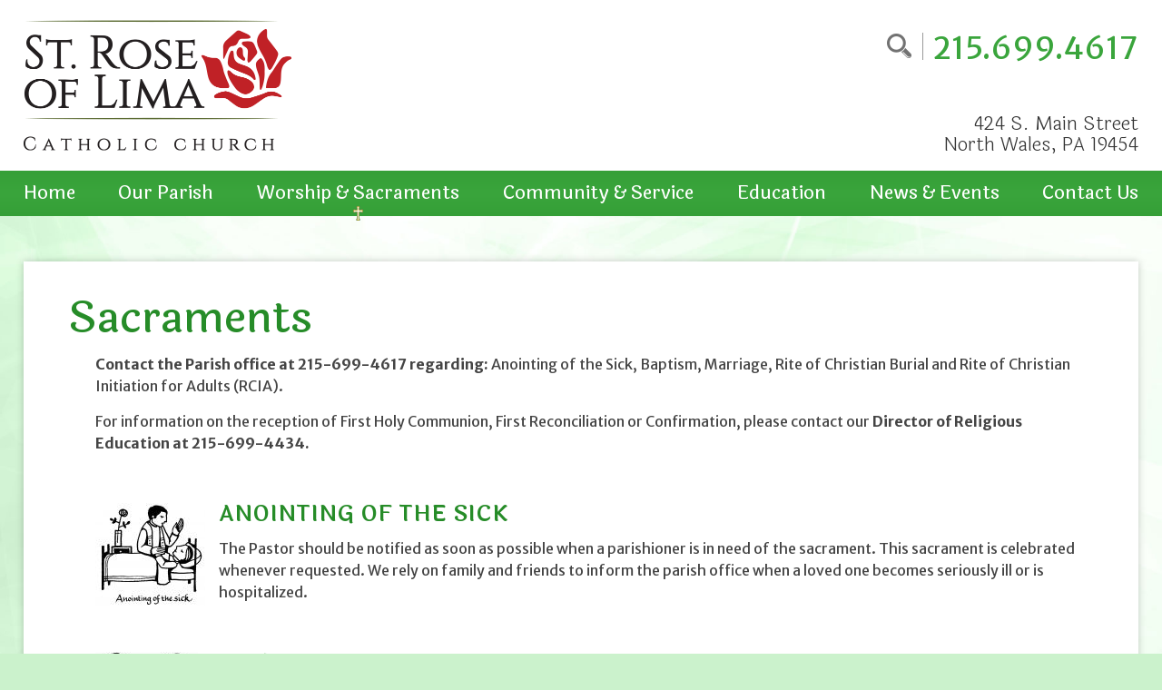

--- FILE ---
content_type: text/html; charset=utf-8
request_url: https://www.srol.org/worship-and-sacraments/sacraments/
body_size: 29286
content:
<!DOCTYPE html>
<html lang="en-US">
<head>
	<base href="https://www.srol.org/"><!--[if lte IE 6]></base><![endif]-->
	<title>Sacraments &raquo; Saint Rose of Lima Catholic Church</title>
	<meta charset="utf-8">
	<meta name="viewport" content="width=device-width, initial-scale=1.0, maximum-scale=1.0, user-scalable=0">
	<meta http-equiv="Content-Type" content="text/html; charset=utf-8">
	<meta name="generator" content="SilverStripe - http://silverstripe.org" />
<meta http-equiv="Content-type" content="text/html; charset=utf-8" />

	
    <link rel="shortcut icon" href="/favicon.ico?v=2" />
    <link rel="canonical" href="https://www.srol.org/worship-and-sacraments/sacraments/" />
    <!-- Google Analytics -->
<script type="text/javascript">
(function(i,s,o,g,r,a,m){i['GoogleAnalyticsObject']=r;i[r]=i[r]||function(){
(i[r].q=i[r].q||[]).push(arguments)},i[r].l=1*new Date();a=s.createElement(o),
m=s.getElementsByTagName(o)[0];a.async=1;a.src=g;m.parentNode.insertBefore(a,m)
})(window,document,'script','//www.google-analytics.com/analytics.js','ga');

	ga('create', 'UA-106542181-1', 'auto');
	ga('send', 'pageview');
  
	function recordOutboundLink(link, category, action, opt_label, is_tel) {
		var params = {
			'eventCategory': category,
			'eventAction': action,
			'eventLabel': opt_label
		};
		if(is_tel){
			//onClick="return recordOutboundLink(this,'Phone Call Links','Call','Header Phone Link',true);"
			if (screen.width <= 500) ga('send', 'event', params);
			return true;
		} else {
			ga('send', 'event', params);
			setTimeout('document.location = "' + link.href + '"', 100);
		}		
	} 
	
	function trackFormSubmit(form, category, action, opt_label, opt_value, submit_form) {
		var params = {
			'eventCategory': category,
			'eventAction': action,
			'eventLabel': opt_label,
			'eventValue': opt_value
		};
		ga('send', 'event', params);
		if (submit_form) setTimeout("document.getElementById('"+form.id+"').submit();", 100);
		return false;
	}
</script>
<!-- End Analytics-->
    
    <!--[if lt IE 9]>
    <script src="/themes/mysite/javascript/html5shiv.js"></script>
    <script src="/themes/mysite/javascript/html5shiv-printshiv.js"></script>
    <![endif]-->
	
<link rel="stylesheet" type="text/css" href="/themes/mysite/css/fonts.css?m=1483024326" />
<link rel="stylesheet" type="text/css" href="/themes/mysite/combined/Base.css?m=1541511829" />
<link rel="stylesheet" type="text/css" href="/themes/mysite/combined/Page.css?m=1497534056" />
<link rel="stylesheet" type="text/css" href="/themes/mysite/combined/Responsive.css?m=1541511808" />
</head>
<body>

    	<div id="header_wrap" class="wrap">
		<header>
			<a href="/" id="logo"><img src="/themes/mysite/images/logo.png" alt="Saint Rose of Lima Catholic Church | " /></a> 
			<a href="javascript:;" id="nav_toggle"><span class="bar bar1"></span><span class="bar bar2"></span><span class="bar bar3"></span></a>
			<div id="head_right">
				<span id="head_phone"><a href="tel:+12156994617">215.699.4617</a></span>
				<address><span>424 S. Main Street</span> <span>North Wales, PA 19454</span></address>
				
					<div id="head_search">
						<form id="SearchForm_SearchForm" action="/search/results" method="get" enctype="application/x-www-form-urlencoded">
							<div id="SearchField">
								<label for="SearchForm_SearchForm_Search">Search</label>
								<input type="text" name="Search" class="text nolabel" id="SearchInput" placeholder="Search" />
							</div>
							<input type="submit" name="action_results" value="Go" class="action" id="SearchButton" />
						</form>
					</div><!--head_search-->
				
			</div><!--head_right-->       
			<!--<div class="celebrating">
				<svg version="1.1" xmlns="http://www.w3.org/2000/svg" xmlns:xlink="http://www.w3.org/1999/xlink" x="0px" y="0px" viewBox="0 0 441.7 26.2" xml:space="preserve">
					<path fill="#FFFFFF" d="M0,13.1C0,10.4,0.6,8,1.9,6c1.2-2,3.1-3.5,5.4-4.5C9.7,0.5,12.6,0,16,0c3.4,0,6.4,0.6,9,1.7l-0.4,6.9h-0.3c-0.7-2.4-1.7-4.2-3-5.2c-1.3-1-3-1.5-4.9-1.5c-2.7,0-4.7,1-6.2,3c-1.5,2-2.2,4.7-2.2,8.2s0.7,6.3,2.1,8.3c1.4,2,3.3,3.1,5.7,3.1c2.8,0,4.9-0.7,6.2-2c1.2-1.2,2.1-3.6,2.8-7.2H25l0.9,6.6c-1.8,3-5.1,4.5-10.1,4.4c-4.9,0-8.8-1.2-11.6-3.5C1.4,20.4,0,17.2,0,13.1z"/>
					<path fill="#FFFFFF" d="M28,25.7v-0.4h0.4c0.5,0,0.9-0.1,1.2-0.4c0.5-0.5,0.7-0.9,0.7-1.5V6.4c0-0.6-0.2-1-0.6-1.4c-0.4-0.4-0.8-0.5-1.3-0.5H28V4.1h14c0.6,0,1.3-0.1,2-0.2c0.7-0.1,1.3-0.2,1.5-0.4v6.8h-0.4v-0.2c0-1.4-0.4-2.5-1.1-3.2c-0.7-0.8-1.8-1.2-3.1-1.2h-3.7v8.5h2.8c1.1,0,1.9-0.4,2.6-1.1c0.7-0.7,1-1.6,1-2.6v-0.1h0.4v9.3h-0.4v-0.1c0-1.1-0.3-1.9-1-2.6c-0.7-0.7-1.5-1-2.6-1h-2.8V24h3.5c1.4,0,2.7-0.5,3.9-1.6c1.2-1.1,2-2.5,2.4-4.3h0.3l-1,7.6H28z"/>
					<path fill="#FFFFFF" d="M67.2,25.7H48.7v-0.4h0.4c0.5,0,0.9-0.2,1.3-0.5c0.4-0.4,0.6-0.8,0.6-1.3V6.3c0-0.5-0.2-1-0.6-1.3c-0.4-0.4-0.8-0.5-1.3-0.5h-0.4V4.1h11.6v0.4H60c-0.8,0-1.4,0.4-1.7,1.1c-0.1,0.2-0.2,0.5-0.2,0.8V24h3.5c1.4,0,2.7-0.5,3.9-1.6c1.2-1.1,2-2.5,2.4-4.3h0.4L67.2,25.7z"/>
					<path fill="#FFFFFF" d="M68.8,25.7v-0.4h0.4c0.5,0,0.9-0.1,1.2-0.4c0.5-0.5,0.7-0.9,0.7-1.5V6.4c0-0.6-0.2-1-0.6-1.4c-0.4-0.4-0.8-0.5-1.3-0.5h-0.4V4.1h14c0.6,0,1.3-0.1,2-0.2c0.7-0.1,1.3-0.2,1.5-0.4v6.8H86v-0.2c0-1.4-0.4-2.5-1.1-3.2c-0.7-0.8-1.8-1.2-3.1-1.2h-3.7v8.5h2.8c1.1,0,1.9-0.4,2.6-1.1c0.7-0.7,1-1.6,1-2.6v-0.1h0.4v9.3h-0.4v-0.1c0-1.1-0.3-1.9-1-2.6c-0.7-0.7-1.5-1-2.6-1h-2.8V24h3.5c1.4,0,2.7-0.5,3.9-1.6c1.2-1.1,2-2.5,2.4-4.3h0.3l-1,7.6H68.8z"/>
					<path fill="#FFFFFF" d="M108.6,6.8c0.5,0.7,0.7,1.7,0.7,3s-0.4,2.2-1.2,3c-0.8,0.8-1.7,1.2-2.8,1.2c1.5,0.1,2.8,0.6,3.8,1.6s1.6,2.3,1.6,4c0,2.1-0.9,3.7-2.6,4.7c-1.8,1-4.1,1.5-7.1,1.5H89.6v-0.4H90c0.5,0,1-0.2,1.3-0.5c0.4-0.4,0.5-0.8,0.5-1.3V6.3c0-0.5-0.2-1-0.5-1.3c-0.4-0.4-0.8-0.5-1.3-0.5h-0.4V4.1h11.2C104.9,4.1,107.5,5,108.6,6.8z M101.7,22.8c0.7-0.8,1.1-2,1.1-3.6c0-1.6-0.2-2.8-0.7-3.6c-0.4-0.8-1.2-1.2-2.3-1.2c0,0,0,0-0.1,0V14c0.9,0,1.5-0.3,1.8-1s0.5-1.7,0.5-3c0-2.9-1.1-4.3-3.2-4.3h-0.1V24C99.9,24,100.9,23.6,101.7,22.8z"/>
					<path fill="#FFFFFF" d="M133,10c0,1.2-0.3,2.4-0.9,3.5c-0.7,1.2-1.9,2-3.7,2.3c0.8,0.2,1.6,0.6,2.3,1.3c0.7,0.6,1.2,1.2,1.4,1.6s0.5,0.9,0.7,1.4c1.4,2.8,2.5,4.4,3.3,4.9c0.4,0.3,1,0.4,1.6,0.4v0.4h-4.2c-2.4,0-3.9-0.2-4.6-0.5c-1-0.4-1.7-0.9-2.1-1.5c-0.4-0.5-0.9-1.2-1.3-1.9c-0.6-1.1-1.2-2.7-1.6-4.7c-0.2-1.1-0.6-1.8-1.2-2.1v-0.3h0.2c0.7,0,1.3-0.3,1.8-0.9s0.8-1.6,1-3c0,0,0-0.1,0-0.2c0.1-1.1,0-2-0.3-2.7c-0.3-0.7-0.6-1.2-0.8-1.4c-0.2-0.2-0.6-0.4-0.9-0.5c-0.4-0.1-0.8-0.2-1.1-0.2h-0.7v17.6c0,0.6,0.2,1.1,0.6,1.4c0.4,0.3,0.8,0.5,1.3,0.5h0.3v0.4h-11.6v-0.4h0.4c0.5,0,0.9-0.2,1.3-0.5c0.4-0.4,0.5-0.8,0.5-1.3V6.3c0-0.5-0.2-1-0.5-1.3c-0.3-0.4-0.8-0.5-1.3-0.5h-0.4V4.1h12.4C130.3,4.1,133,6.1,133,10z"/>
					<path fill="#FFFFFF" d="M160.8,25.3h0.3v0.4h-12.7v-0.4h0.3c0.5,0,0.8-0.1,1.1-0.4s0.3-0.5,0.3-0.7c0-0.2-0.1-0.5-0.2-0.7l-1-2.4h-6.7l-1.1,2.5c-0.1,0.2-0.1,0.4-0.1,0.6c0,0.2,0.1,0.5,0.3,0.7c0.2,0.3,0.6,0.4,1.1,0.4h0.3v0.4h-7.4v-0.4h0.3c0.5,0,1-0.1,1.5-0.4c0.5-0.3,0.9-0.7,1.2-1.3l7.4-16c1.2-2.6,1.8-4.2,1.9-4.8h0.3L158,23.5C158.7,24.7,159.6,25.3,160.8,25.3zM143,19.5h5.3l-2.6-6L143,19.5z"/>
					<path fill="#FFFFFF" d="M179.5,10.3h-0.4v-0.2c0-1.8-0.6-3.1-1.9-3.8c-0.6-0.4-1.4-0.5-2.3-0.5h-2.7v17.7c0,0.5,0.2,1,0.6,1.3c0.4,0.4,0.8,0.5,1.4,0.5h0.4v0.4H163v-0.4h0.4c0.5,0,0.9-0.2,1.3-0.5c0.4-0.4,0.6-0.8,0.6-1.3V5.8h-2.6c-2.1,0-3.4,0.9-4,2.5c-0.2,0.6-0.3,1.2-0.3,1.8v0.2H158V3.5c0.3,0.1,0.8,0.2,1.6,0.4c0.7,0.1,1.4,0.2,2,0.2h14.4c0.6,0,1.3-0.1,2.1-0.2c0.8-0.1,1.3-0.2,1.5-0.4V10.3z"/>
					<path fill="#FFFFFF" d="M192.2,25.3h0.4v0.4h-11.6v-0.4h0.4c0.5,0,0.9-0.2,1.3-0.5c0.4-0.4,0.5-0.8,0.5-1.3V6.3c0-0.5-0.2-1-0.5-1.3c-0.4-0.4-0.8-0.5-1.3-0.5h-0.4V4.1h11.5v0.4h-0.4c-0.7,0-1.2,0.3-1.6,0.9c-0.2,0.3-0.3,0.6-0.3,1v17.1c0,0.5,0.2,1,0.6,1.3C191.3,25.2,191.7,25.3,192.2,25.3z"/>
					<path fill="#FFFFFF" d="M221,4.5h-0.6c-0.6,0-1,0.2-1.4,0.5c-0.4,0.3-0.6,0.8-0.6,1.3v16c0,1.6,0.1,2.7,0.3,3.5l0.1,0.4h-0.3l-15.1-12.7v10.1c0,0.5,0.2,0.9,0.6,1.3c0.4,0.3,0.8,0.5,1.4,0.5h0.6v0.4h-12.2v-0.4h0.6c0.6,0,1-0.2,1.4-0.5c0.4-0.3,0.6-0.8,0.6-1.3V7.5c0-1.4-0.1-2.6-0.3-3.4l-0.1-0.4h0.3l15.1,12.7V6.3c0-0.5-0.2-0.9-0.6-1.3c-0.4-0.3-0.8-0.5-1.4-0.5h-0.6V4.1H221V4.5z"/>
					<path fill="#FFFFFF" d="M240.7,24.9c-2.1,0.8-4.4,1.2-6.8,1.2s-4.5-0.4-6.3-1.3c-1.8-0.9-3.2-2.2-4.1-3.9s-1.5-3.7-1.5-6.1c0-3.5,1.1-6.2,3.2-8.2c2.1-2,5.2-3,9.1-3c1.6,0,3.4,0.1,5.2,0.4c1.8,0.3,3.2,0.6,4.1,0.9l-0.5,6.1h-0.3c-1.1-3.9-3.3-5.8-6.7-5.8c-2.3,0-4,0.8-5.1,2.5c-1.1,1.7-1.6,4.1-1.6,7.4c0,6.2,1.8,9.3,5.4,9.3c1,0,1.8-0.3,2.4-0.8c0.6-0.6,1-1.2,1-2c0-0.2,0-0.3,0-0.5v-4c0-0.5-0.1-0.8-0.4-1.1c-0.3-0.3-0.6-0.4-1.1-0.4H236v-0.3h11v0.3h-0.4c-1,0-1.5,0.5-1.5,1.4v5.1C244.2,23.2,242.8,24.1,240.7,24.9z"/>
					<path fill="#FFFFFF" d="M257.8,2.7h-0.6V2.3c1.4-0.1,3.2-0.3,5.2-0.7c2.1-0.4,3.6-0.9,4.8-1.6h0.4v23.4c0,0.6,0.2,1,0.6,1.4c0.4,0.4,0.9,0.6,1.4,0.6h0.8v0.4h-12.9l0-0.4h0.8c0.5,0,1-0.2,1.4-0.6c0.4-0.4,0.6-0.8,0.6-1.4V5.1C260.2,3.5,259.4,2.7,257.8,2.7z"/>
					<path fill="#FFFFFF" d="M275.6,3.6c2-2.4,4.7-3.6,8.2-3.6c3.5,0,6.2,1.2,8.2,3.6c2,2.4,3,5.6,3,9.5c0,4-1,7.2-3,9.5c-2,2.4-4.7,3.6-8.2,3.6c-3.5,0-6.2-1.2-8.2-3.6c-2-2.4-3-5.6-3-9.5C272.6,9.1,273.6,5.9,275.6,3.6z M283.8,1.8c-1.2,0-2.1,0.9-2.7,2.8c-0.6,1.8-0.9,4.7-0.9,8.6c0,6.4,0.8,10,2.5,11c0.3,0.2,0.7,0.3,1.1,0.3c1.2,0,2.2-0.9,2.7-2.8s0.9-4.7,0.9-8.5c0-5.8-0.7-9.3-2-10.6C284.9,2,284.4,1.8,283.8,1.8z"/>
					<path fill="#FFFFFF" d="M300.4,3.6c2-2.4,4.7-3.6,8.2-3.6c3.5,0,6.2,1.2,8.2,3.6c2,2.4,3,5.6,3,9.5c0,4-1,7.2-3,9.5c-2,2.4-4.7,3.6-8.2,3.6c-3.5,0-6.2-1.2-8.2-3.6c-2-2.4-3-5.6-3-9.5C297.5,9.1,298.5,5.9,300.4,3.6z M308.6,1.8c-1.2,0-2.1,0.9-2.7,2.8c-0.6,1.8-0.9,4.7-0.9,8.6c0,6.4,0.8,10,2.5,11c0.3,0.2,0.7,0.3,1.1,0.3c1.2,0,2.2-0.9,2.7-2.8s0.9-4.7,0.9-8.5c0-5.8-0.7-9.3-2-10.6C309.8,2,309.2,1.8,308.6,1.8z"/>
					<path fill="#FFFFFF" d="M358,0.9h-0.5c-0.7,0-1.4,0.2-2.1,0.6c-0.7,0.4-1.2,0.9-1.6,1.5l-7.1,11.1v9c0,0.6,0.2,1.2,0.7,1.6c0.4,0.4,1,0.7,1.6,0.7h0.4v0.4h-12.9v-0.4h0.5c0.6,0,1.2-0.2,1.6-0.6c0.4-0.4,0.7-1,0.7-1.6v-9l-6.9-11.2C331.9,2,331.1,1.4,330,1c-0.4-0.1-0.7-0.2-1.1-0.2h-0.5V0.5h13.9v0.4h-0.4c-0.5,0-0.9,0.2-1.2,0.7c-0.2,0.3-0.3,0.5-0.3,0.8s0.1,0.5,0.2,0.7l4.9,8.9l5.1-8.9c0.1-0.2,0.2-0.5,0.2-0.7c0-0.2-0.1-0.5-0.3-0.8c-0.3-0.5-0.7-0.8-1.2-0.8H349V0.5h9V0.9z"/>
					<path fill="#FFFFFF" d="M355.8,25.7v-0.4h0.4c0.5,0,0.9-0.1,1.2-0.4c0.5-0.5,0.7-0.9,0.7-1.5V6.4c0-0.6-0.2-1-0.6-1.4c-0.4-0.4-0.8-0.5-1.3-0.5h-0.4V4.1h14c0.6,0,1.3-0.1,2-0.2c0.7-0.1,1.3-0.2,1.5-0.4v6.8H373v-0.2c0-1.4-0.4-2.5-1.1-3.2c-0.7-0.8-1.8-1.2-3.1-1.2h-3.7v8.5h2.8c1.1,0,1.9-0.4,2.6-1.1c0.7-0.7,1-1.6,1-2.6v-0.1h0.4v9.3h-0.4v-0.1c0-1.1-0.3-1.9-1-2.6c-0.7-0.7-1.5-1-2.6-1h-2.8V24h3.5c1.4,0,2.7-0.5,3.9-1.6c1.2-1.1,2-2.5,2.4-4.3h0.3l-1,7.6H355.8z"/>
					<path fill="#FFFFFF" d="M399.8,25.3h0.3v0.4h-12.7v-0.4h0.3c0.5,0,0.8-0.1,1.1-0.4c0.2-0.3,0.3-0.5,0.3-0.7c0-0.2-0.1-0.5-0.2-0.7l-1-2.4h-6.7l-1.1,2.5c-0.1,0.2-0.1,0.4-0.1,0.6c0,0.2,0.1,0.5,0.3,0.7c0.2,0.3,0.6,0.4,1.1,0.4h0.3v0.4h-7.4v-0.4h0.3c0.5,0,1-0.1,1.5-0.4s0.9-0.7,1.2-1.3l7.4-16c1.2-2.6,1.8-4.2,1.9-4.8h0.3L397,23.5C397.6,24.7,398.6,25.3,399.8,25.3z M381.9,19.5h5.3l-2.6-6L381.9,19.5z"/>
					<path fill="#FFFFFF" d="M420.2,10c0,1.2-0.3,2.4-0.9,3.5c-0.7,1.2-1.9,2-3.7,2.3c0.8,0.2,1.6,0.6,2.3,1.3c0.7,0.6,1.2,1.2,1.4,1.6c0.2,0.4,0.5,0.9,0.7,1.4c1.4,2.8,2.5,4.4,3.3,4.9c0.4,0.3,1,0.4,1.6,0.4v0.4h-4.2c-2.4,0-3.9-0.2-4.6-0.5c-1-0.4-1.7-0.9-2.1-1.5c-0.4-0.5-0.9-1.2-1.3-1.9c-0.6-1.1-1.2-2.7-1.6-4.7c-0.2-1.1-0.6-1.8-1.2-2.1v-0.3h0.2c0.7,0,1.3-0.3,1.8-0.9c0.5-0.6,0.8-1.6,1-3c0,0,0-0.1,0-0.2c0.1-1.1,0-2-0.3-2.7c-0.3-0.7-0.6-1.2-0.8-1.4c-0.2-0.2-0.6-0.4-0.9-0.5c-0.4-0.1-0.8-0.2-1.1-0.2H409v17.6c0,0.6,0.2,1.1,0.6,1.4c0.4,0.3,0.8,0.5,1.3,0.5h0.3v0.4h-11.6v-0.4h0.4c0.5,0,0.9-0.2,1.3-0.5c0.4-0.4,0.5-0.8,0.5-1.3V6.3c0-0.5-0.2-1-0.5-1.3c-0.3-0.4-0.8-0.5-1.3-0.5h-0.4V4.1H412C417.5,4.1,420.2,6.1,420.2,10z"/>
					<path fill="#FFFFFF" d="M441.7,18.4c0,2.6-0.9,4.6-2.8,5.9c-1.7,1.2-4,1.8-7,1.8c-1.8,0-3.3-0.2-4.4-0.6c-1.2-0.4-2-0.9-2.5-1.5c-0.2-0.5-0.3-1-0.3-1.6c0-0.6,0-1.1,0.1-1.6c0.3-1.3,0.7-2.3,1.3-3h0.2c0,0.1,0,0.2,0,0.3c0,1.6,0.6,3,1.7,4.3c1.2,1.3,2.8,1.9,4.9,1.9c1.2,0,2.1-0.3,2.8-0.8s0.9-1.2,0.9-1.9s-0.3-1.4-0.8-1.9c-0.6-0.6-1.5-1.1-2.8-1.7l-3.8-1.8c-1.5-0.6-2.7-1.6-3.4-2.8c-0.6-1-0.8-2-0.8-3.2c0-0.4,0-0.8,0.1-1.2c0.5-3.7,2.8-5.6,6.8-5.6c1.3,0,3.2,0.1,5.4,0.3h2.4l-0.9,5.3h-0.2c0-1.2-0.4-2.1-1.3-2.8c-0.9-0.7-1.9-1.1-3.2-1.1c-2.4,0-3.8,0.8-3.9,2.4c-0.1,0.8,0.2,1.4,0.9,1.8c0.5,0.3,1.2,0.7,2.1,1l4.6,2.1c1.3,0.6,2.2,1.3,2.9,2.3C441.4,16,441.7,17.2,441.7,18.4z"/>
				</svg>
			</div>-->
		</header>
	</div><!--header_wrap-->
	
	<div id="nav_wrap" class="wrap">
		<nav class="desktop">
			<ul>
				
					<li><a href="/" target="_self" class="link" id="nav1" >Home</a></li>
				
					<li><a href="/our-parish/" target="_self" class="link" id="nav2"  heading="1">Our Parish</a>
    <ul class="dropdown" style="display:none;">
        
            <li><a href="/our-parish/welcome/" target="_self" >Welcome</a></li>
        
            <li><a href="/our-parish/mission-and-history/" target="_self" >Mission &amp; History</a></li>
        
            <li><a href="/our-parish/clergy-and-staff/" target="_self" >Clergy &amp; Staff</a></li>
        
            <li><a href="/education/mater-dei-catholic-school/" target="_self" >Parish School</a></li>
        
            <li><a href="/our-parish/finance-council/" target="_self" >Finance Council</a></li>
        
            <li><a href="/our-parish/pastoral-council/" target="_self" >Pastoral Council</a></li>
        
            <li><a href="/our-parish/annual-stewardship-report/" target="_self" >Annual Stewardship Report</a></li>
        
            <li><a href="/our-parish/online-giving/" target="_self" >Online Giving</a></li>
        
            <li><a href="/our-parish/interesting-links/" target="_self" >Interesting Links</a></li>
        
    </ul>
</li>
				
					<li><a href="/worship-and-sacraments/" target="_self" class="section" id="nav3"  heading="1">Worship &amp; Sacraments</a>
    <ul class="dropdown" style="display:none;">
        
            <li><a href="/worship-and-sacraments/ocia-registration/" target="_self" >Do you want to be a Catholic?  OCIA Registration</a></li>
        
            <li><a href="/worship-and-sacraments/mass-and-confession-schedule/" target="_self" >Mass &amp; Confession Schedule</a></li>
        
            <li><a href="/worship-and-sacraments/holy-days/" target="_self" >Holy Days</a></li>
        
            <li><a href="/worship-and-sacraments/sacraments/" target="_self" >Sacraments</a></li>
        
            <li><a href="/worship-and-sacraments/worship-ministries/" target="_self" >Worship Ministries</a></li>
        
            <li><a href="/worship-and-sacraments/ministry-schedules/" target="_self" >Ministry Schedules</a></li>
        
            <li><a href="/worship-and-sacraments/music/" target="_self" >MUSIC</a></li>
        
    </ul>
</li>
				
					<li><a href="/community-and-service/" target="_self" class="link" id="nav4"  heading="1">Community &amp; Service</a>
    <ul class="dropdown" style="display:none;">
        
            <li><a href="/community-and-service/parish-life-and-creating-community/" target="_self" >Parish Life &amp; Creating Community</a></li>
        
            <li><a href="/community-and-service/service-and-creating-community/" target="_self" >Parish Service</a></li>
        
            <li><a href="/community-and-service/social-justice-and-community-outreach/" target="_self" >Community Outreach &amp; Social Justice</a></li>
        
            <li><a href="/community-and-service/spiritual-ministries-and-parish-life/" target="_self" >Spiritual Ministries</a></li>
        
            <li><a href="/community-and-service/parish-forms/" target="_self" >Parish Forms</a></li>
        
            <li><a href="/community-and-service/lending-library/" target="_blank" >Lending Library</a></li>
        
            <li><a href="/community-and-service/cyo/" target="_self" >CYO</a></li>
        
            <li><a href="/community-and-service/knights-of-columbus/" target="_self" >Knights of Columbus</a></li>
        
            <li><a href="/community-and-service/planned-giving/" target="_self" >Planned Giving</a></li>
        
    </ul>
</li>
				
					<li><a href="/education/" target="_self" class="link" id="nav5"  heading="1">Education</a>
    <ul class="dropdown" style="display:none;">
        
            <li><a href="/education/mater-dei-catholic-school/" target="_self" >Mater Dei Catholic School</a></li>
        
            <li><a href="/education/prepccd/" target="_self" >PREP Parish Religious Education Program    *** Dynamic Catholic Education ***</a></li>
        
            <li><a href="/education/youth-ministry/" target="_self" >High School Youth Ministry</a></li>
        
            <li><a href="/education/adult-faith-formation/" target="_self" >Adult Faith Formation</a></li>
        
    </ul>
</li>
				
					<li><a href="/news-and-events/" target="_self" class="link" id="nav6"  heading="1">News &amp; Events</a>
    <ul class="dropdown" style="display:none;">
        
            <li><a href="/news-and-events/bulletins/" target="_self" >Bulletins &amp; Catholic Periodicals</a></li>
        
            <li><a href="/news-and-events/upcoming-events/" target="_self" >Upcoming Events</a></li>
        
            <li><a href="/news-and-events/parish-calendar/" target="_self" >Parish Calendar</a></li>
        
            <li><a href="/news-and-events/photo-gallery/" target="_self" >Photo Gallery</a></li>
        
            <li><a href="/news-and-events/blog/" target="_self" >Blog</a></li>
        
            <li><a href="/contact-us/join-our-mailing-list/" target="_self" >Join Our Mailing List</a></li>
        
    </ul>
</li>
				
					<li><a href="/contact-us/" target="_self" class="link" id="nav7"  heading="1">Contact Us</a>
    <ul class="dropdown" style="display:none;">
        
            <li><a href="/contact-us/contact-us/" target="_self" >Contact Us</a></li>
        
            <li><a href="/contact-us/join-our-mailing-list/" target="_self" >Join Our Mailing List</a></li>
        
            <li><a href="/contact-us/ministry-contacts/" target="_self" >Ministry Contacts</a></li>
        
    </ul>
</li>
				
			</ul>
		</nav>
	</div><!--nav_wrap-->

    
    <div id="main_wrap" class="wrap">
    	<div id="main">
        	<div id="page_type" class="internal typography">
        		
	<h1>Sacraments</h1>
   <p style="padding-left: 30px;"><strong>Contact the Parish office at 215-699-4617 regarding: </strong>Anointing of the Sick, Baptism, Marriage, Rite of Christian Burial and Rite of Christian Initiation for Adults (RCIA).</p><p style="padding-left: 30px;">For information on the reception of<span> First Holy Communion, First Reconciliation or </span><span>Confirmation, </span>please contact our <strong>Director of Religious Education at 215-699-4434.</strong></p><p style="padding-left: 30px;"> </p><h2 style="padding-left: 30px; text-align: left;"><span class="green"><img class="left" title="" src="assets/Uploads/_resampled/ResizedImageWzEyMSwxMTRd/AnnointingOfTheSick.jpg" alt="AnnointingOfTheSick" width="121" height="114">ANOINTING OF THE SICK</span></h2><p style="padding-left: 30px;">The Pastor should be notified as soon as possible when a parishioner is in need of the sacrament. This sacrament is celebrated whenever requested. We rely on family and friends to inform the parish office when a loved one becomes seriously ill or is hospitalized.</p><p style="padding-left: 30px;"> </p><h2 style="padding-left: 30px; text-align: left;"> <span class="green"><img class="left" title="" src="assets/Uploads/_resampled/ResizedImageWzExMywxMzVd/Baptism.jpg" alt="Baptism" width="113" height="135">BAPTISM</span></h2><p><span style="text-decoration: underline;">THE SACRAMENT OF BAPTISM</span> is celebrated Sundays after the 11:30 am Mass. First time parents are <span style="text-decoration: underline;">required</span> to attend Pre-Jordan, an instructional/sacramental preparation for Baptism. Pre-Jordan classes are held on the first Wednesday evening of each month. Pre-registration is required. Please contact the parish office to make arrangements.</p><p> </p><p><strong>Requirements to be a Godparent/sponsor:</strong></p><p>The Code of Canon Law specifies the following requirements for serving as a godparent or sponsor, so please review them carefully before choosing godparents and sponsors.</p><ul>
<li>Must be someone other than the parent of the one to be baptized.</li>
<li>Must be at least 16 years of age. If there will be two Godparents (for Baptism), one must be male and one must be female.</li>
<li>Must have received all the Sacraments of Initiation: Baptism, Holy Eucharist, Confirmation and actively practicing their faith (attending Mass, receiving Holy Communion and receiving the Sacrament of Penance).</li>
<li>If married-he or she must be married in the Catholic Church, or the marriage recognized by the Catholic Church.</li>
<li>One godparent may be a non-Catholic Christian Witness with proper proof of his/her baptism. If a non-Catholic is asked to be a Christian Witness, the other godparent <span style="text-decoration: underline;">MUST</span> be Catholic.</li>
<li>A person who has left the Catholic Faith for any reason, may not be asked to be a godparent/sponsor.</li>
<li>The eligible godparent must supply St. Rose of Lima Church with a signed “Certificate of Eligibility” from the Parish where they are registered and attend Mass.</li>
</ul><p><strong>Certificates Of Eligibility</strong>: A certificate of Eligibility to be a godparent/sponsor is obtained from the parish where you are registered and attend Mass. If you have been asked to be a godparent/sponsor and you meet all the above requirements, please call the parish office to obtain a Letter of Eligibility.</p><p>Arrangements for Baptism must be made in advance through the Parish office. <strong>Pre-Jordan class</strong> (~1 hour) is a prerequisite for first-time parents anticipating the baptism of a child. Please contact the Parish office at 215-699-4617 or <a title="Parish Email" href="mailto:stroselima@srol.org?subject=Baptism%20Inquiry"><strong>stroselima@srol.org</strong></a><a title="Parish Email" href="mailto:stroselima@srol.org?subject=Pre-Jordan%20Inquiry"></a> to register for Pre-Jordan.  You are welcome to begin the process prior to the birth of your baby!</p><p> </p><p><strong><span class="gold">2024 FIRST RECONCILIATION/FIRST HOLY COMMUNION</span> </strong></p><p>For information go to:</p><p> <strong><a title="First Reconciliation-First Holy Communion INFORMATION" href="/education/prepccd/second-grade/" target="_blank">Dynamic Catholic Education Page - Second Grade</a></strong></p><p style="padding-left: 90px;"> </p><h2><span class="green"><img class="left" title="" src="assets/Uploads/_resampled/ResizedImageWzEwOCwxMTFd/Reconciliation.jpg" alt="Reconciliation" width="108" height="111">RECONCILIATION</span></h2><p><span class="typography">Confessions are heard on Saturday afternoons from 3:00-3:45 p.m. Other times are available by contacting the Parish office to make an appointment.</span></p><h2 style="padding-left: 30px; text-align: left;"><br class="typography"><span class="green"><img class="left" title="" src="assets/Uploads/_resampled/ResizedImageWzEwMCwxMTFd/Marriage2.jpg" alt="Marriage2" width="100" height="111">MARRIAGE</span></h2><p style="padding-left: 60px; text-align: left;"><span class="typography">Couples must contact the Pastoral Services Administrator by calling the Parish office 215-699-4617 at least 6 months in advance. Pre-Cana is required of all engaged couples. Contact the parish office for program details.</span></p><p style="padding-left: 60px; text-align: left;"> </p><h3 class="gold" style="padding-left: 90px; text-align: left;"><span class="green">MARRIAGE PREPARATION (PRE-CANA)</span></h3><p style="padding-left: 90px; text-align: left;">The Marriage Preparation program is a joint ministry of St. Rose of Lima Parish and St. Anthony of Padua Parish in Ambler. The program is on Friday evening and all day Saturday and is presented by married couples and a priest/deacon. The program provides valuable information and helpful tips in areas such as couple communication, adjustments, in-laws, sexuality, and the spiritual side of marriage. The Pre-Cana team assists engaged couples by sharing stories of the building of their own strong relationships. Couples satisfy the requirement for their pre-marriage instruction in an informal and enjoyable environment. Mass is an important part of this program and is celebrated at the end of the day with certificates being presented at the end of Mass. <strong>Please call the Parish office at 215-699-4617 for information</strong> and dates for the next scheduled Marriage Preparation program.  Currently, due to COVID-19 Marriage Preparation is being offered online.</p><p style="padding-left: 90px; text-align: left;"> </p><h3 class="gold" style="padding-left: 90px; text-align: left;">NATURAL FAMILY PLANNING</h3><p style="padding-left: 90px; text-align: left;">The St. Rose of Lima Natural Family Planning Ministry (NFP) communicates information to parishioners on a natural, safe, effective and holistic approach to family planning. NFP may be used as a resource to achieve or delay pregnancy. It is not based on "rhythm," which has been obsolete for more than thirty-five years. Orientation on NFP is provided primarily through the twice a year marriage preparation event. Information is also available for numerous NFP classes in our area. NFP is safe, involves no artificial ingredients and it works! </p><p style="padding-left: 90px; text-align: left;"> </p><h2 style="padding-left: 30px; text-align: left;"><span class="green"><img class="left" title="" src="assets/Uploads/_resampled/ResizedImageWzEwMCwxMDBd/ChristianBurial.jpg" alt="ChristianBurial" width="100" height="100"></span></h2><h2 style="padding-left: 60px; text-align: left;"><span class="green">RITE OF CHRISTIAN BURIAL (Funeral Arrangements)</span></h2><p><span class="typography">Arrangements for funerals are coordinated by the Funeral Home of your choice. At the passing of your loved one, please make arrangements with a Funeral Home so that they may contact St. Rose of Lima.</span></p><p> </p><h2 class="green">RCIA (RITE of CHRISTIAN INITIATION of ADULTS)</h2><p>RCIA is a gathering of adults who explore, inquire, discuss and learn about the Catholic faith. All are welcome! Many are non-Catholics, happy in their own faith tradition but interested in learning more about our Church. Others are practicing Catholics enjoying learning more about their faith in an informal adult gathering and sharing their faith. And, many are people discerning Baptism or coming into Full Communion with the Catholic Church ("becoming Catholic").</p><p><strong>We invite you to look deeper into the Catholic faith</strong>.</p><p> </p><h2 class="green">CATECHETICAL FAITH FORMATION</h2><p><a href="/education/prepccd/" target="_blank">Click here</a> to learn about how children and teens may prepare to receive First Holy Communion, First Reconciliation or to be Confirmed.  We invite and encourage all parishioners, regardless of age or learning differences, to contact us so we may partner with you in ensuring an appropriate faith formation and sacrament preparation experience is available for all our St. Rose of Lima parishioners. </p>
    

            </div>
        </div><!--main-->
    </div><!--main_wrap-->
    
    	<div id="footer_wrap" class="wrap">
		<footer>
			<nav>
				<ul>
					
						<li><a href="/" target="_self" class="link" >Home</a></li>
					
						<li><a href="/our-parish/" target="_self" class="link" >Our Parish</a></li>
					
						<li><a href="/worship-and-sacraments/" target="_self" class="section" >Worship &amp; Sacraments</a></li>
					
						<li><a href="/community-and-service/" target="_self" class="link" >Community &amp; Service</a></li>
					
						<li><a href="/education/" target="_self" class="link" >Education</a></li>
					
						<li><a href="/news-and-events/" target="_self" class="link" >News &amp; Events</a></li>
					
						<li><a href="/contact-us/" target="_self" class="link" >Contact Us</a></li>
					
				</ul>
			</nav>
			<ul id="social">
				<li><a href="https://www.facebook.com/profile.php?id=61559841760821" id="icon_fb" target="_blank">Like us on Facebook</a></li>
				
			</ul><!--social-->
			<address>
				<strong>Church</strong><br />
				424 S. Main Street<br />
				North Wales, PA 19454
			</address>
			<address>
				<strong>Parish Center</strong><br />
				425 Pennsylvania Ave<br />
				North Wales, PA 19454<br />
				<a href="tel:+12156994617">215.699.4617</a>
			</address>
			<p id="copyright">
				Copyright &copy; 2026 srol.org<br />
				
					IQnection - A Digital Marketing Agency
				
			</p>
		</footer>
	</div><!--footer_wrap-->




<script type="text/javascript" src="/themes/mysite/javascript/jquery-1.9.1.min.js?m=1482264766"></script><script type="text/javascript" src="/themes/mysite/combined/Base.js?m=1508247256"></script></body>
</html>

--- FILE ---
content_type: text/css
request_url: https://www.srol.org/themes/mysite/css/fonts.css?m=1483024326
body_size: 195
content:
@import url(http://fonts.googleapis.com/css?family=Asap:400,400italic,700,700italic);
@import url('https://fonts.googleapis.com/css?family=Laila:300,500,600|Merriweather+Sans:400,400i,700,700i');

--- FILE ---
content_type: text/css
request_url: https://www.srol.org/themes/mysite/combined/Page.css?m=1497534056
body_size: 2800
content:
/****** FILE: iq-basepages/css/pages/Page.css *****/
.page_columns{clear:both}.page_columns:after{content:".";display:block;height:0;clear:both;zoom:1;visibility:hidden}.page_col{float:left;margin-left:2%}*>.page_col:first-of-type{margin-left:0}.cols_2{width:48%}.cols_3{width:32%}#page_left{float:left;width:70%}#page_right{float:right;width:27%;padding:2%;border:1px
#e2e2e2 solid;background:rgb(234,234,234);background:-moz-linear-gradient(-45deg,  rgba(234,234,234,1) 0%, rgba(255,255,255,1) 50%, rgba(234,234,234,1) 100%);background:-webkit-gradient(linear, left top, right bottom, color-stop(0%,rgba(234,234,234,1)), color-stop(50%,rgba(255,255,255,1)), color-stop(100%,rgba(234,234,234,1)));background:-webkit-linear-gradient(-45deg,  rgba(234,234,234,1) 0%,rgba(255,255,255,1) 50%,rgba(234,234,234,1) 100%);background:-o-linear-gradient(-45deg,  rgba(234,234,234,1) 0%,rgba(255,255,255,1) 50%,rgba(234,234,234,1) 100%);background:-ms-linear-gradient(-45deg,  rgba(234,234,234,1) 0%,rgba(255,255,255,1) 50%,rgba(234,234,234,1) 100%);background:linear-gradient(135deg,  rgba(234,234,234,1) 0%,rgba(255,255,255,1) 50%,rgba(234,234,234,1) 100%);filter:progid:DXImageTransform.Microsoft.gradient( startColorstr='#eaeaea', endColorstr='#eaeaea',GradientType=1 )}#rotating_images{position:relative;width:100%;height:auto;overflow:hidden;text-align:center;margin-bottom:20px}#rotating_images
img{width:100%;height:auto;position:absolute;top:0;left:0}

/****** FILE: themes/mysite/css/pages/Page.css *****/
#page_right{padding:2% 0 2% 3%;border:none;border-left:2px solid #78be7a;position:relative;background:-moz-linear-gradient(left,  rgba(53,159,55,0.41) 0%, rgba(53,159,55,0) 7%, rgba(53,159,55,0) 100%);background:-webkit-linear-gradient(left,  rgba(53,159,55,0.41) 0%,rgba(53,159,55,0) 7%,rgba(53,159,55,0) 100%);background:linear-gradient(to right,  rgba(53,159,55,0.41) 0%,rgba(53,159,55,0) 7%,rgba(53,159,55,0) 100%);filter:progid:DXImageTransform.Microsoft.gradient( startColorstr='#69359f37', endColorstr='#00359f37',GradientType=1 )}#page_right:before,#page_right:after{display:block;position:absolute;top:0;left:0;width:50%;height:1px;content:'';background:-moz-linear-gradient(left,  rgba(120,190,122,1) 0%, rgba(82,173,84,0) 56%, rgba(53,159,55,0) 100%);background:-webkit-linear-gradient(left,  rgba(120,190,122,1) 0%,rgba(82,173,84,0) 56%,rgba(53,159,55,0) 100%);background:linear-gradient(to right,  rgba(120,190,122,1) 0%,rgba(82,173,84,0) 56%,rgba(53,159,55,0) 100%);filter:progid:DXImageTransform.Microsoft.gradient( startColorstr='#78be7a', endColorstr='#00359f37',GradientType=1 )}#page_right:after{top:auto;bottom:0}@media(max-width:800px){#page_right{padding:3% 0 0;background:none;border:none;border-top:2px solid #78be7a}#page_right:before,#page_right:after{display:none}}



--- FILE ---
content_type: text/css
request_url: https://www.srol.org/themes/mysite/combined/Responsive.css?m=1541511808
body_size: 6976
content:
/****** FILE: themes/mysite/css/responsive.css *****/
nav.mobile{display:none;overflow-y:scroll;position:fixed;z-index:998;text-align:left;background:hsla(121,48%,43%,0.94);padding:0
20px 20px 35px;top:0;bottom:0;border-left:1px solid #ccc;box-shadow:-1px -1px 10px rgba(0,0,0,0.5);width:300px}nav.mobile>ul{list-style:none;max-width:300px;clear:both}nav.mobile>ul:after{content:".";display:block;height:0;clear:both;zoom:1;visibility:hidden}nav.mobile>ul>li{padding:2px
2px 0;margin:0}nav.mobile
a{display:block;padding:15px
15px 15px 5px;color:#fff;font-size:16px;line-height:18px}nav.mobile a.hc:before{display:inline-block;float:left;font-family:FontAwesome;color:#fff;content:'\f055';margin-left:-25px}nav.mobile a.hc.open:before{content:'\f056'}nav.mobile > ul ul
a{font-weight:normal;padding:10px;font-size:14px}nav.mobile
.dropdown{display:block;list-style:none;padding:0}nav.mobile .dropdown:after{display:block;height:1px;width:100%;content:'';background:url([data-uri]);background:-moz-linear-gradient(left,  rgba(255,255,255,1) 0%, rgba(255,255,255,0.86) 63%, rgba(255,255,255,0) 100%);background:-webkit-linear-gradient(left,  rgba(255,255,255,1) 0%,rgba(255,255,255,0.86) 63%,rgba(255,255,255,0) 100%);background:linear-gradient(to right,  rgba(255,255,255,1) 0%,rgba(255,255,255,0.86) 63%,rgba(255,255,255,0) 100%);filter:progid:DXImageTransform.Microsoft.gradient( startColorstr='#ffffff', endColorstr='#00ffffff',GradientType=1 )}nav.mobile .dropdown
li{margin-left:0;margin-top:1px}nav.mobile
#nav_close{display:block;float:right;margin:10px
0 10px 0px;font-size:18px;padding-left:30px}#nav_close:before{display:inline-block;content:'\f00d';float:left;margin-left:-20px;font-family:FontAwesome}#nav_toggle{position:absolute;z-index:999;padding:8px;right:0px;top:10px}#nav_toggle
.bar{display:block;height:3px;background:#3aa53c;border-radius:2px;margin-top:4px;width:26px;position:relative}#nav_toggle .bar:first-child{margin-top:0}#nav_toggle:hover{text-decoration:none}#nav_toggle{display:none}#nav_close{display:none}.mobile
#nav_toggle{display:block}#nav_close{visibility:hidden}#nav_toggle.open{box-shadow:none;background:none;position:fixed;right:2%;top:11px}#nav_toggle.open
.bar{background:#FFF}#nav_toggle.open
.bar1{transform:rotate(225deg);transform-origin:left;left:22px;top:14px}#nav_toggle.open
.bar2{transform:translate(-150px) rotate(360deg);opacity:0}#nav_toggle.open
.bar3{transform:rotate(-225deg);transform-origin:left;left:22px;top:-18px}#nav_toggle
.bar{-webkit-transition:all 500ms ease;-moz-transition:all 500ms ease;-ms-transition:all 500ms ease;-o-transition:all 500ms ease;transition:all 500ms ease}@media(max-width:1375px){nav.desktop > ul > li:last-child
.dropdown{left:auto;right:0;-moz-transform:translateX(0);-webkit-transform:translateX(0);-o-transform:translateX(0);-ms-transform:translateX(0);transform:translateX(0)}}@media(max-width:1100px){nav.desktop>ul>li>a{font-size:17px}}@media(max-width:1024px){#header_wrap
.celebrating{width:300px}}@media (max-width:900px){#header_wrap>header{padding:8px
0}#logo{float:none;max-width:250px}#header_wrap
.celebrating{transform:none;left:280px;top:8px}#head_right{padding-left:0;margin-top:45px;position:static}#head_phone{display:block}#head_phone
a{font-size:24px;line-height:25px}#head_right
address{display:block;line-height:25px;padding-top:8px}#head_search{padding-right:30px;border:none;position:absolute;right:60px;margin-top:0;top:12px}#SearchField{float:right}#SearchButton{right:0}}@media (max-width:800px){#header_wrap
.celebrating{width:230px}#page_left{width:100%;float:none}#page_right{width:100%;float:none;min-height:0 !important}.page_col{float:none;width:100%;margin:0}#form_page_left,#form_page_right{float:none;width:100%}}@media (max-width:650px){#header_wrap
.celebrating{position:static;width:100vw;margin-left:-2vw;transform:translateY(18px);padding:3%}#header_wrap .celebrating
svg{max-width:250px;margin:0
auto}#nav_toggle{top:5px}#head_right{margin-top:35px}#logo{max-width:180px}#head_phone
a{font-size:17px;line-height:1.05em}#head_right address
span{font-size:15px}}@media (max-width:500px){#nav_toggle{background:#FFF;position:fixed;right:0;top:0;border-radius:0 0 0 4px;padding:10px}nav.mobile{bottom:0;background:hsla(121,48%,43%,0.96);border:none;box-shadow:none;padding-left:60px}nav.mobile.open{position:fixed;width:106% !important}nav.mobile
a{font-size:18px}nav.mobile > ul:last-child > li:last-child:after,
nav.mobile ul.dropdown:after{display:none !important}nav.mobile>ul>li{position:relative}nav.mobile>ul>li:after{display:block;height:1px;width:100%;content:'';background:url([data-uri]);background:-moz-linear-gradient(left,  rgba(255,255,255,1) 0%, rgba(255,255,255,0.86) 63%, rgba(255,255,255,0) 100%);background:-webkit-linear-gradient(left,  rgba(255,255,255,1) 0%,rgba(255,255,255,0.86) 63%,rgba(255,255,255,0) 100%);background:linear-gradient(to right,  rgba(255,255,255,1) 0%,rgba(255,255,255,0.86) 63%,rgba(255,255,255,0) 100%);filter:progid:DXImageTransform.Microsoft.gradient( startColorstr='#ffffff', endColorstr='#00ffffff',GradientType=1 )}footer
nav{float:none}footer nav
li{text-align:center}#social{margin:30px
auto;float:none}footer
address{float:none;text-align:center}#copyright{text-align:center}}@media(max-width:400px){#logo{max-width:150px}#head_right{float:none;clear:both;margin-top:5px;display:flex;justify-content:space-between;align-items:center}#head_phone,
#head_right address
span{text-align:center}#head_search{right:0;top:40px}}



--- FILE ---
content_type: text/plain
request_url: https://www.google-analytics.com/j/collect?v=1&_v=j102&a=1829253685&t=pageview&_s=1&dl=https%3A%2F%2Fwww.srol.org%2Fworship-and-sacraments%2Fsacraments%2F&ul=en-us%40posix&dt=Sacraments%20%C2%BB%20Saint%20Rose%20of%20Lima%20Catholic%20Church&sr=1280x720&vp=1280x720&_u=IEBAAEABAAAAACAAI~&jid=923089565&gjid=222599342&cid=1786854854.1769795457&tid=UA-106542181-1&_gid=481047278.1769795457&_r=1&_slc=1&z=136064531
body_size: -449
content:
2,cG-Q8V7F845DH

--- FILE ---
content_type: application/javascript
request_url: https://www.srol.org/themes/mysite/combined/Base.js?m=1508247256
body_size: 11071
content:
/****** FILE: themes/mysite/javascript/scripts.js *****/
(function(w,d,$){"use strict";$(":root").addClass('js');$(d).ready(function(){$(w).load(function(){$(":root").addClass('done');w.fixAllHeights();});setTimeout(function(){if(typeof ga==='function'){var clientId;ga(function(tracker){clientId=tracker.get('clientId');});if(clientId!==''){var domain=window.location.host.replace(/www\./,'').replace(/content\./,'').replace(/blog\./,'');var prefix=window.location.host.replace(new RegExp(domain,"g"),'');$("a[href*='"+domain+"']:not([href*='"+prefix+"'])").each(function(){var patt=new RegExp(/\?/);$(this).attr('href',$(this).attr('href')+(patt.test($(this).attr('href'))?"&":"?")+'clientId='+clientId);});}}},1000);$("a[href^=tel]").click(function(e){if($(window).width()>600){e.preventDefault();return false;}});w.addResponsiveAdjustment(function(){w.fixAllHeights();w.fixIframes($(".typography iframe"));});$("#minisite_sidebar_nav .control").click(function(){var li=$(this).parent();if(li.hasClass('open')){$(this).siblings('ul').slideUp(200,'linear',function(){li.removeClass('open');});}else{li.addClass('open');$(this).siblings('ul').slideDown(200);}});$("#minisite_sidebar_nav .mcontrol").click(function(){var li=$(this).parent();if(li.hasClass('open')){li.siblings('li').slideUp(200,'linear',function(){li.removeClass('open');});}else{li.addClass('open');li.siblings('li').slideDown(200);}});$("#SearchButton").click(function(e){if(!$("#SearchField").hasClass('open')){e.preventDefault();$(this).blur();$("#SearchField").addClass('open');}else if($("#SearchField input").val()===''){e.preventDefault();$(this).blur();$("#SearchField").removeClass('open');}});w.addResponsiveAdjustment(function(){if(($("#SearchField").hasClass('open'))&&($("#SearchField input").val()==='')){$("#SearchField").removeClass('open');}});});w.fixIframes=function(iframes){iframes.each(function(){if(!$(this).attr('ratio')&&$(this).attr('height')&&$(this).attr('width')){$(this).attr('ratio',($(this).attr('height')/$(this).attr('width')));var src=$(this).attr('src');$(this).attr('src',src+((src.indexOf("?")!==-1)?"&":"?")+'wmode=transparent');}});setTimeout(function(){iframes.each(function(){if($(this).attr('ratio')){$(this).height($(this).width()*$(this).attr('ratio'));}});},500);};w.fixAllHeights=function(){w.fixHeights({selector:'.parent_sameheight',method:'parent'});w.fixHeights({selector:'.internal #page_right',method:'parent'});w.fixHeights({selector:'.sameheight',method:'match'});};w.fixHeights=function(params){if(params){var selector=params.selector;var method=params.method;switch(method)
{case"parent":$(selector).css('min-height','0px');$(selector).each(function(){$(this).css('min-height',($(this).parent().height())+'px');});break;case"match":var max_height=[];$(selector).css("height","auto");$(selector).each(function(){if(!max_height[$(this).attr("rel")]){max_height[$(this).attr("rel")]=0;}
var my_height=$(this).outerHeight(false);if($(this).attr("lang")){my_height+=parseInt($(this).attr("lang"));}
max_height[$(this).attr("rel")]=Math.max(max_height[$(this).attr("rel")],my_height);});$(selector).each(function(){$(this).height(max_height[$(this).attr("rel")]-(parseInt($(this).css("padding-top"),10)+parseInt($(this).css("padding-bottom"),10)+parseInt($(this).css("border-top-width"),10)+parseInt($(this).css("border-bottom-width"),10)));});break;}}};w.matchHeights=function(objects){if($(objects).length>1){var max_height=0;$(objects).css("height","auto");$(objects).each(function(){var my_height=$(this).outerHeight(false);max_height=Math.max(max_height,my_height);});$(objects).each(function(){$(this).height(max_height-(parseInt($(this).css("padding-top"),10)+parseInt($(this).css("padding-bottom"),10)+parseInt($(this).css("border-top-width"),10)+parseInt($(this).css("border-bottom-width"),10)));});}};w.jScroll=function(anchor_name){var aTag=$("a[name='"+anchor_name+"']");$('html,body').animate({scrollTop:aTag.offset().top},'slow');};}(window,document,jQuery));
;
/****** FILE: themes/mysite/javascript/responsive.js *****/
(function(w,d,$){"use strict";var responsiveAdjustmentsCollection=[];var scrollUpdatesCollection=[];w.addResponsiveAdjustment=function(a){responsiveAdjustmentsCollection.push(a);};w.addScrollUpdate=function(a){scrollUpdatesCollection.push(a);};w.runScrollUpdates=function(){if(scrollUpdatesCollection.length){$(scrollUpdatesCollection).each(function(i){if(typeof scrollUpdatesCollection[i]==='function'){scrollUpdatesCollection[i]();}else{console.log('not function: '+scrollUpdatesCollection[i]);}});}};w.runResponsiveAdjustments=function(){if(responsiveAdjustmentsCollection.length){$(responsiveAdjustmentsCollection).each(function(i){if(typeof responsiveAdjustmentsCollection[i]==='function'){responsiveAdjustmentsCollection[i]();}else{console.log('not function: '+responsiveAdjustmentsCollection[i]);}});}
w.runScrollUpdates();};w.responsiveAdjustments=function(){$("#main_wrap").css('min-height','0');var wraps=0;$("body div.wrap").each(function(){wraps+=$(this).outerHeight(true);});if($(w).height()>wraps){$("#main_wrap").css('min-height',($(w).height()-wraps+$("#main_wrap").height())+'px');}};$(d).ready(function(){w.runResponsiveAdjustments();$(w).load(function(){w.runResponsiveAdjustments();if(scrollUpdatesCollection.length>0){$(w).bind('scroll',function(){w.runScrollUpdates();});}}).resize(function(){w.runResponsiveAdjustments();});});}(window,document,jQuery));
;
/****** FILE: themes/mysite/javascript/navigation.js *****/
var main_nav="#nav_wrap > nav";var touchbound=false;var break_point=900;var flyout_side='right';var space_nav=false;var space_tag="li > a";var edges=false;var use_percent=false;var type='padding';var width_fix=1;(function(w,d,$){"use strict";w.onBeforeSwitchToDesktop=function(){$(":root").removeClass('mobile');return $.Deferred().resolve();};w.onBeforeSwitchToMobile=function(){$(":root").addClass('mobile');return $.Deferred().resolve();};w.openMobileNav=function(){var adjust={};adjust[flyout_side]='-2px';$("nav.mobile").stop(true,false).show().animate(adjust,300,'linear',function(){$(this).addClass('open');$("#nav_toggle").addClass('open');});};w.closeMobileNav=function(){$("#nav_toggle").removeClass('open');var adjust={};adjust[flyout_side]='-200%';$("nav.mobile").stop(true,false).animate(adjust,300,function(){$(this).removeClass('open').hide();});};w.setupMobileNav=function(){$("body").click(function(e){if((!$(e.target).parents('nav.mobile').length)&&(!$(e.target).is('nav.mobile'))&&($('nav.mobile').is(':visible'))&&(!$('nav.mobile').is(':animated'))){w.closeMobileNav();}});$("#nav_toggle").unbind('click').click(function(){if($('nav.mobile').hasClass('open')){w.closeMobileNav();}else{w.openMobileNav();}});$("#nav_close").click(function(){w.closeMobileNav();});};w.setupDesktopNav=function(){$(main_nav).each(function(){$(this).find('li').each(function(){$(this).find('> a').unbind('click');$(this).hover(function(){if(!touchbound){w.showDesktopNavDropdown($(this));}},function(){if(!touchbound){w.hideDesktopNavDropdown($(this));}});});});};w.showDesktopNavDropdown=function(navItem){navItem.children('.dropdown').fadeIn(200);};w.hideDesktopNavDropdown=function(navItem){navItem.children('.dropdown').fadeOut(100);};w.isTouch=function(){if(!touchbound)
{$(main_nav).each(function(){$(this).find('li').each(function(){$(this).unbind("hover");$(this).unbind("mouseover");$(this).unbind("mouseout");if($(this).find("ul").length>0)
{$(this).unbind('mouseout');$(this).unbind('mouseover');$(this).find("a").first().bind('click',function(e){e.preventDefault();if($(this).attr("rel")==="open")
{$(this).attr("rel","closed");w.hideDesktopNavDropdown($(this).parent());}
else
{if($(this).parents().children('a[rel=open]').length>0)
{if($(this).parent('li').children('.dropdown').length===0)
{$('nav .dropdown').hide();$("a[rel=open]").attr("rel","closed");}
$(this).attr("rel","open");w.showDesktopNavDropdown($(this).parent());}
else
{$('nav .dropdown').hide();$("a[rel=open]").attr("rel","closed");$(this).attr("rel","open");w.showDesktopNavDropdown($(this).parent());}}
return false;});}});});touchbound=true;}};w.responsiveNav=function(){if($(w).width()>break_point){$(":root").removeClass('mobile');w.onBeforeSwitchToDesktop().done(function(){$(w.main_nav).each(function(){if($(this).hasClass('mobile')){$(this).removeClass('mobile').addClass('desktop').removeAttr('style');$('.mobile_top').remove();$(this).find('li').css('display','');$('nav.desktop a.open').removeClass('open');$('nav .dropdown').hide();w.setupDesktopNav();}
if(space_nav){w.spaceDesktopNav(this);}});});}else{w.onBeforeSwitchToMobile().done(function(){$(":root").addClass('mobile');$(w.main_nav).each(function(i,nav){if($(nav).hasClass('desktop')){$(nav).removeClass('desktop').addClass('mobile').css(flyout_side,'-200%');$(nav).find('> ul.fullwidth > '+space_tag).removeAttr('style');$(nav).find('li').each(function(){$(this).unbind('mouseenter').unbind('mouseleave');var a_tag=$(this).find('> a');a_tag.unbind('click mouseout mouseover mouseenter mouseleave');if($(this).find('>.dropdown').length){a_tag.addClass('hc');if((!$(this).find('>.dropdown').children('.mobile_top').length)&&(!a_tag.attr('heading'))){$(this).find('>.dropdown').first().prepend('<li class="mobile_top"><a href="'+a_tag.attr('href')+'">'+a_tag.html()+'</a></li>');}
a_tag.unbind('click').click(function(e){e.preventDefault();$('a').not(this).not("#nav_toggle").each(function(){$(this).removeClass('open').siblings('.dropdown').slideUp();});$(this).toggleClass('open').siblings('.dropdown').slideToggle();});}});if(!$("#nav_close").length){$(nav).prepend('<a href="javascript:void(0)" id="nav_close">Close</a>');}
w.setupMobileNav();}});});}};w.spaceDesktopNav=function(fixnav){$(fixnav).each(function(){var items=$(this).find('> ul.fullwidth > '+space_tag);var item_total=items.length;var nav_width=$(this).find('> ul.fullwidth').width();var item_width=0;var space;items.css('width','auto').each(function(){item_width+=Math.floor($(this).width());});if(edges&&!use_percent){space=Math.floor((((nav_width-width_fix)-item_width)/((item_total-(edges?1:0))*2)));if(space){items.each(function(index){if(!edges||index!==0){$(this).css(type+'-left',space+'px');}
if(!edges||index!==(item_total-1)){$(this).css(type+'-right',space+'px');}});}}else if(edges&&use_percent){space=Math.floor((nav_width-item_width)/((item_total*2)-2));if(space){items.each(function(index){var newWidth=$(this).width()+(((!index)||(index+1===items.length))?space:space*2);var percentOfCt=(newWidth/nav_width)*100;$(this).css('width',percentOfCt.toFixed(2)+'%');});}}else{space=Math.floor((nav_width-item_width)/item_total);if(space){items.each(function(){var newWidth=$(this).width()+space;var percentOfCt=(newWidth/nav_width)*100;$(this).css('width',percentOfCt.toFixed(2)+'%');});}}});};$(d).ready(function(){$(w).bind('touchstart',function(){w.isTouch();});if(navigator.msMaxTouchPoints){$(w).bind('MSPointerDown',function(){w.isTouch();});}
w.addResponsiveAdjustment(w.responsiveNav);w.setupDesktopNav();});}(window,document,jQuery));
;
